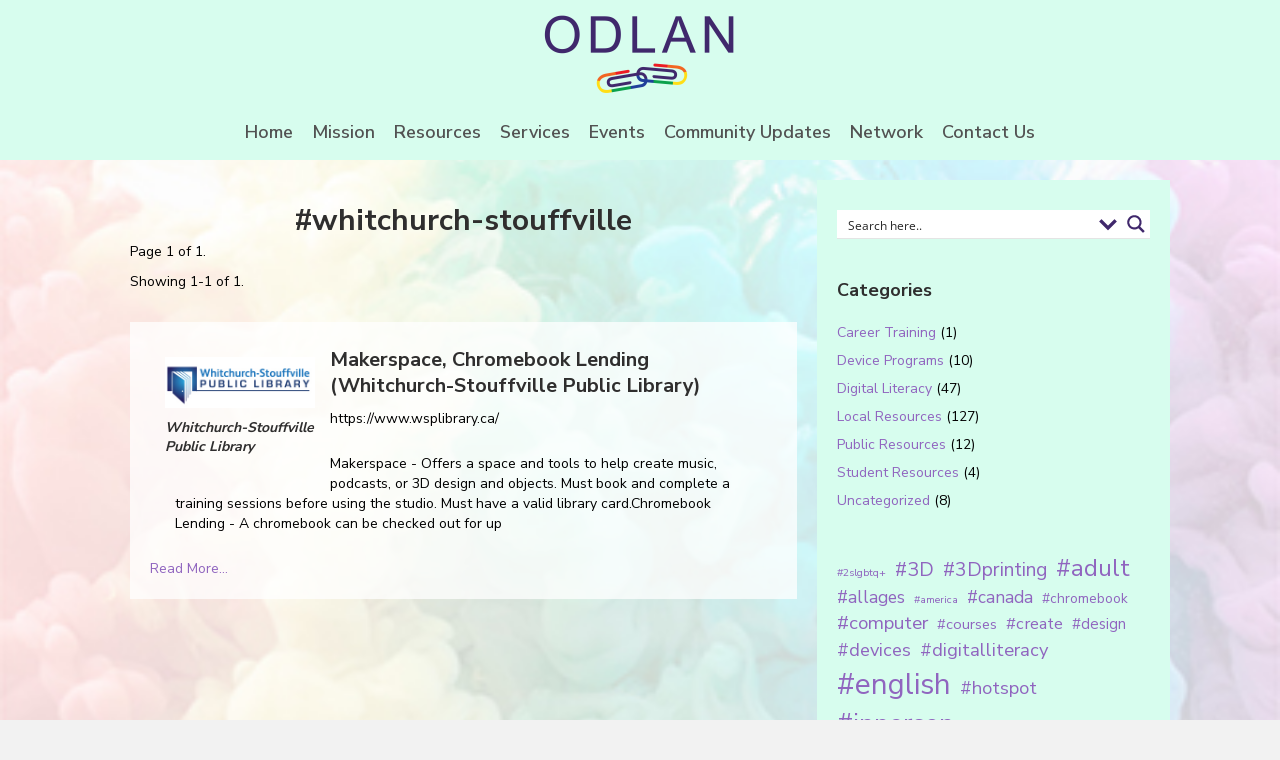

--- FILE ---
content_type: text/html
request_url: https://resources.odlan.ca/tag/whitchurch-stouffville/
body_size: 16724
content:
<!DOCTYPE html>
<html lang="en-US">
<head>
<meta charset="UTF-8" />
<meta name='viewport' content='width=device-width, initial-scale=1.0' />
<meta http-equiv='X-UA-Compatible' content='IE=edge' />
<link rel="profile" href="https://gmpg.org/xfn/11" />
<title>#whitchurch-stouffville &#8211; ODLAN Resource Portal</title>
<meta name='robots' content='max-image-preview:large' />
<link rel='dns-prefetch' href='//fonts.googleapis.com' />
<link href='https://fonts.gstatic.com' crossorigin rel='preconnect' />
<link rel="alternate" type="application/rss+xml" title="ODLAN Resource Portal &raquo; Feed" href="https://resources.odlan.ca/feed/" />
<link rel="alternate" type="application/rss+xml" title="ODLAN Resource Portal &raquo; Comments Feed" href="https://resources.odlan.ca/comments/feed/" />
<link rel="alternate" type="application/rss+xml" title="ODLAN Resource Portal &raquo; #whitchurch-stouffville Tag Feed" href="https://resources.odlan.ca/tag/whitchurch-stouffville/feed/" />
<link rel="preload" href="https://resources.odlan.ca/wp-content/plugins/bb-plugin/fonts/fontawesome/5.15.4/webfonts/fa-brands-400.woff2" as="font" type="font/woff2" crossorigin="anonymous">
<script>
window._wpemojiSettings = {"baseUrl":"https:\/\/s.w.org\/images\/core\/emoji\/14.0.0\/72x72\/","ext":".png","svgUrl":"https:\/\/s.w.org\/images\/core\/emoji\/14.0.0\/svg\/","svgExt":".svg","source":{"concatemoji":"https:\/\/resources.odlan.ca\/wp-includes\/js\/wp-emoji-release.min.js?ver=6.4.3"}};
/*! This file is auto-generated */
!function(i,n){var o,s,e;function c(e){try{var t={supportTests:e,timestamp:(new Date).valueOf()};sessionStorage.setItem(o,JSON.stringify(t))}catch(e){}}function p(e,t,n){e.clearRect(0,0,e.canvas.width,e.canvas.height),e.fillText(t,0,0);var t=new Uint32Array(e.getImageData(0,0,e.canvas.width,e.canvas.height).data),r=(e.clearRect(0,0,e.canvas.width,e.canvas.height),e.fillText(n,0,0),new Uint32Array(e.getImageData(0,0,e.canvas.width,e.canvas.height).data));return t.every(function(e,t){return e===r[t]})}function u(e,t,n){switch(t){case"flag":return n(e,"\ud83c\udff3\ufe0f\u200d\u26a7\ufe0f","\ud83c\udff3\ufe0f\u200b\u26a7\ufe0f")?!1:!n(e,"\ud83c\uddfa\ud83c\uddf3","\ud83c\uddfa\u200b\ud83c\uddf3")&&!n(e,"\ud83c\udff4\udb40\udc67\udb40\udc62\udb40\udc65\udb40\udc6e\udb40\udc67\udb40\udc7f","\ud83c\udff4\u200b\udb40\udc67\u200b\udb40\udc62\u200b\udb40\udc65\u200b\udb40\udc6e\u200b\udb40\udc67\u200b\udb40\udc7f");case"emoji":return!n(e,"\ud83e\udef1\ud83c\udffb\u200d\ud83e\udef2\ud83c\udfff","\ud83e\udef1\ud83c\udffb\u200b\ud83e\udef2\ud83c\udfff")}return!1}function f(e,t,n){var r="undefined"!=typeof WorkerGlobalScope&&self instanceof WorkerGlobalScope?new OffscreenCanvas(300,150):i.createElement("canvas"),a=r.getContext("2d",{willReadFrequently:!0}),o=(a.textBaseline="top",a.font="600 32px Arial",{});return e.forEach(function(e){o[e]=t(a,e,n)}),o}function t(e){var t=i.createElement("script");t.src=e,t.defer=!0,i.head.appendChild(t)}"undefined"!=typeof Promise&&(o="wpEmojiSettingsSupports",s=["flag","emoji"],n.supports={everything:!0,everythingExceptFlag:!0},e=new Promise(function(e){i.addEventListener("DOMContentLoaded",e,{once:!0})}),new Promise(function(t){var n=function(){try{var e=JSON.parse(sessionStorage.getItem(o));if("object"==typeof e&&"number"==typeof e.timestamp&&(new Date).valueOf()<e.timestamp+604800&&"object"==typeof e.supportTests)return e.supportTests}catch(e){}return null}();if(!n){if("undefined"!=typeof Worker&&"undefined"!=typeof OffscreenCanvas&&"undefined"!=typeof URL&&URL.createObjectURL&&"undefined"!=typeof Blob)try{var e="postMessage("+f.toString()+"("+[JSON.stringify(s),u.toString(),p.toString()].join(",")+"));",r=new Blob([e],{type:"text/javascript"}),a=new Worker(URL.createObjectURL(r),{name:"wpTestEmojiSupports"});return void(a.onmessage=function(e){c(n=e.data),a.terminate(),t(n)})}catch(e){}c(n=f(s,u,p))}t(n)}).then(function(e){for(var t in e)n.supports[t]=e[t],n.supports.everything=n.supports.everything&&n.supports[t],"flag"!==t&&(n.supports.everythingExceptFlag=n.supports.everythingExceptFlag&&n.supports[t]);n.supports.everythingExceptFlag=n.supports.everythingExceptFlag&&!n.supports.flag,n.DOMReady=!1,n.readyCallback=function(){n.DOMReady=!0}}).then(function(){return e}).then(function(){var e;n.supports.everything||(n.readyCallback(),(e=n.source||{}).concatemoji?t(e.concatemoji):e.wpemoji&&e.twemoji&&(t(e.twemoji),t(e.wpemoji)))}))}((window,document),window._wpemojiSettings);
</script>
<style id='wp-emoji-styles-inline-css'>

	img.wp-smiley, img.emoji {
		display: inline !important;
		border: none !important;
		box-shadow: none !important;
		height: 1em !important;
		width: 1em !important;
		margin: 0 0.07em !important;
		vertical-align: -0.1em !important;
		background: none !important;
		padding: 0 !important;
	}
</style>
<link rel='stylesheet' id='wp-block-library-css' href='https://resources.odlan.ca/wp-includes/css/dist/block-library/style.min.css?ver=6.4.3' media='all' />
<style id='wp-block-library-theme-inline-css'>
.wp-block-audio figcaption{color:#555;font-size:13px;text-align:center}.is-dark-theme .wp-block-audio figcaption{color:hsla(0,0%,100%,.65)}.wp-block-audio{margin:0 0 1em}.wp-block-code{border:1px solid #ccc;border-radius:4px;font-family:Menlo,Consolas,monaco,monospace;padding:.8em 1em}.wp-block-embed figcaption{color:#555;font-size:13px;text-align:center}.is-dark-theme .wp-block-embed figcaption{color:hsla(0,0%,100%,.65)}.wp-block-embed{margin:0 0 1em}.blocks-gallery-caption{color:#555;font-size:13px;text-align:center}.is-dark-theme .blocks-gallery-caption{color:hsla(0,0%,100%,.65)}.wp-block-image figcaption{color:#555;font-size:13px;text-align:center}.is-dark-theme .wp-block-image figcaption{color:hsla(0,0%,100%,.65)}.wp-block-image{margin:0 0 1em}.wp-block-pullquote{border-bottom:4px solid;border-top:4px solid;color:currentColor;margin-bottom:1.75em}.wp-block-pullquote cite,.wp-block-pullquote footer,.wp-block-pullquote__citation{color:currentColor;font-size:.8125em;font-style:normal;text-transform:uppercase}.wp-block-quote{border-left:.25em solid;margin:0 0 1.75em;padding-left:1em}.wp-block-quote cite,.wp-block-quote footer{color:currentColor;font-size:.8125em;font-style:normal;position:relative}.wp-block-quote.has-text-align-right{border-left:none;border-right:.25em solid;padding-left:0;padding-right:1em}.wp-block-quote.has-text-align-center{border:none;padding-left:0}.wp-block-quote.is-large,.wp-block-quote.is-style-large,.wp-block-quote.is-style-plain{border:none}.wp-block-search .wp-block-search__label{font-weight:700}.wp-block-search__button{border:1px solid #ccc;padding:.375em .625em}:where(.wp-block-group.has-background){padding:1.25em 2.375em}.wp-block-separator.has-css-opacity{opacity:.4}.wp-block-separator{border:none;border-bottom:2px solid;margin-left:auto;margin-right:auto}.wp-block-separator.has-alpha-channel-opacity{opacity:1}.wp-block-separator:not(.is-style-wide):not(.is-style-dots){width:100px}.wp-block-separator.has-background:not(.is-style-dots){border-bottom:none;height:1px}.wp-block-separator.has-background:not(.is-style-wide):not(.is-style-dots){height:2px}.wp-block-table{margin:0 0 1em}.wp-block-table td,.wp-block-table th{word-break:normal}.wp-block-table figcaption{color:#555;font-size:13px;text-align:center}.is-dark-theme .wp-block-table figcaption{color:hsla(0,0%,100%,.65)}.wp-block-video figcaption{color:#555;font-size:13px;text-align:center}.is-dark-theme .wp-block-video figcaption{color:hsla(0,0%,100%,.65)}.wp-block-video{margin:0 0 1em}.wp-block-template-part.has-background{margin-bottom:0;margin-top:0;padding:1.25em 2.375em}
</style>
<style id='classic-theme-styles-inline-css'>
/*! This file is auto-generated */
.wp-block-button__link{color:#fff;background-color:#32373c;border-radius:9999px;box-shadow:none;text-decoration:none;padding:calc(.667em + 2px) calc(1.333em + 2px);font-size:1.125em}.wp-block-file__button{background:#32373c;color:#fff;text-decoration:none}
</style>
<style id='global-styles-inline-css'>
body{--wp--preset--color--black: #000000;--wp--preset--color--cyan-bluish-gray: #abb8c3;--wp--preset--color--white: #ffffff;--wp--preset--color--pale-pink: #f78da7;--wp--preset--color--vivid-red: #cf2e2e;--wp--preset--color--luminous-vivid-orange: #ff6900;--wp--preset--color--luminous-vivid-amber: #fcb900;--wp--preset--color--light-green-cyan: #7bdcb5;--wp--preset--color--vivid-green-cyan: #00d084;--wp--preset--color--pale-cyan-blue: #8ed1fc;--wp--preset--color--vivid-cyan-blue: #0693e3;--wp--preset--color--vivid-purple: #9b51e0;--wp--preset--gradient--vivid-cyan-blue-to-vivid-purple: linear-gradient(135deg,rgba(6,147,227,1) 0%,rgb(155,81,224) 100%);--wp--preset--gradient--light-green-cyan-to-vivid-green-cyan: linear-gradient(135deg,rgb(122,220,180) 0%,rgb(0,208,130) 100%);--wp--preset--gradient--luminous-vivid-amber-to-luminous-vivid-orange: linear-gradient(135deg,rgba(252,185,0,1) 0%,rgba(255,105,0,1) 100%);--wp--preset--gradient--luminous-vivid-orange-to-vivid-red: linear-gradient(135deg,rgba(255,105,0,1) 0%,rgb(207,46,46) 100%);--wp--preset--gradient--very-light-gray-to-cyan-bluish-gray: linear-gradient(135deg,rgb(238,238,238) 0%,rgb(169,184,195) 100%);--wp--preset--gradient--cool-to-warm-spectrum: linear-gradient(135deg,rgb(74,234,220) 0%,rgb(151,120,209) 20%,rgb(207,42,186) 40%,rgb(238,44,130) 60%,rgb(251,105,98) 80%,rgb(254,248,76) 100%);--wp--preset--gradient--blush-light-purple: linear-gradient(135deg,rgb(255,206,236) 0%,rgb(152,150,240) 100%);--wp--preset--gradient--blush-bordeaux: linear-gradient(135deg,rgb(254,205,165) 0%,rgb(254,45,45) 50%,rgb(107,0,62) 100%);--wp--preset--gradient--luminous-dusk: linear-gradient(135deg,rgb(255,203,112) 0%,rgb(199,81,192) 50%,rgb(65,88,208) 100%);--wp--preset--gradient--pale-ocean: linear-gradient(135deg,rgb(255,245,203) 0%,rgb(182,227,212) 50%,rgb(51,167,181) 100%);--wp--preset--gradient--electric-grass: linear-gradient(135deg,rgb(202,248,128) 0%,rgb(113,206,126) 100%);--wp--preset--gradient--midnight: linear-gradient(135deg,rgb(2,3,129) 0%,rgb(40,116,252) 100%);--wp--preset--font-size--small: 13px;--wp--preset--font-size--medium: 20px;--wp--preset--font-size--large: 36px;--wp--preset--font-size--x-large: 42px;--wp--preset--spacing--20: 0.44rem;--wp--preset--spacing--30: 0.67rem;--wp--preset--spacing--40: 1rem;--wp--preset--spacing--50: 1.5rem;--wp--preset--spacing--60: 2.25rem;--wp--preset--spacing--70: 3.38rem;--wp--preset--spacing--80: 5.06rem;--wp--preset--shadow--natural: 6px 6px 9px rgba(0, 0, 0, 0.2);--wp--preset--shadow--deep: 12px 12px 50px rgba(0, 0, 0, 0.4);--wp--preset--shadow--sharp: 6px 6px 0px rgba(0, 0, 0, 0.2);--wp--preset--shadow--outlined: 6px 6px 0px -3px rgba(255, 255, 255, 1), 6px 6px rgba(0, 0, 0, 1);--wp--preset--shadow--crisp: 6px 6px 0px rgba(0, 0, 0, 1);}:where(.is-layout-flex){gap: 0.5em;}:where(.is-layout-grid){gap: 0.5em;}body .is-layout-flow > .alignleft{float: left;margin-inline-start: 0;margin-inline-end: 2em;}body .is-layout-flow > .alignright{float: right;margin-inline-start: 2em;margin-inline-end: 0;}body .is-layout-flow > .aligncenter{margin-left: auto !important;margin-right: auto !important;}body .is-layout-constrained > .alignleft{float: left;margin-inline-start: 0;margin-inline-end: 2em;}body .is-layout-constrained > .alignright{float: right;margin-inline-start: 2em;margin-inline-end: 0;}body .is-layout-constrained > .aligncenter{margin-left: auto !important;margin-right: auto !important;}body .is-layout-constrained > :where(:not(.alignleft):not(.alignright):not(.alignfull)){max-width: var(--wp--style--global--content-size);margin-left: auto !important;margin-right: auto !important;}body .is-layout-constrained > .alignwide{max-width: var(--wp--style--global--wide-size);}body .is-layout-flex{display: flex;}body .is-layout-flex{flex-wrap: wrap;align-items: center;}body .is-layout-flex > *{margin: 0;}body .is-layout-grid{display: grid;}body .is-layout-grid > *{margin: 0;}:where(.wp-block-columns.is-layout-flex){gap: 2em;}:where(.wp-block-columns.is-layout-grid){gap: 2em;}:where(.wp-block-post-template.is-layout-flex){gap: 1.25em;}:where(.wp-block-post-template.is-layout-grid){gap: 1.25em;}.has-black-color{color: var(--wp--preset--color--black) !important;}.has-cyan-bluish-gray-color{color: var(--wp--preset--color--cyan-bluish-gray) !important;}.has-white-color{color: var(--wp--preset--color--white) !important;}.has-pale-pink-color{color: var(--wp--preset--color--pale-pink) !important;}.has-vivid-red-color{color: var(--wp--preset--color--vivid-red) !important;}.has-luminous-vivid-orange-color{color: var(--wp--preset--color--luminous-vivid-orange) !important;}.has-luminous-vivid-amber-color{color: var(--wp--preset--color--luminous-vivid-amber) !important;}.has-light-green-cyan-color{color: var(--wp--preset--color--light-green-cyan) !important;}.has-vivid-green-cyan-color{color: var(--wp--preset--color--vivid-green-cyan) !important;}.has-pale-cyan-blue-color{color: var(--wp--preset--color--pale-cyan-blue) !important;}.has-vivid-cyan-blue-color{color: var(--wp--preset--color--vivid-cyan-blue) !important;}.has-vivid-purple-color{color: var(--wp--preset--color--vivid-purple) !important;}.has-black-background-color{background-color: var(--wp--preset--color--black) !important;}.has-cyan-bluish-gray-background-color{background-color: var(--wp--preset--color--cyan-bluish-gray) !important;}.has-white-background-color{background-color: var(--wp--preset--color--white) !important;}.has-pale-pink-background-color{background-color: var(--wp--preset--color--pale-pink) !important;}.has-vivid-red-background-color{background-color: var(--wp--preset--color--vivid-red) !important;}.has-luminous-vivid-orange-background-color{background-color: var(--wp--preset--color--luminous-vivid-orange) !important;}.has-luminous-vivid-amber-background-color{background-color: var(--wp--preset--color--luminous-vivid-amber) !important;}.has-light-green-cyan-background-color{background-color: var(--wp--preset--color--light-green-cyan) !important;}.has-vivid-green-cyan-background-color{background-color: var(--wp--preset--color--vivid-green-cyan) !important;}.has-pale-cyan-blue-background-color{background-color: var(--wp--preset--color--pale-cyan-blue) !important;}.has-vivid-cyan-blue-background-color{background-color: var(--wp--preset--color--vivid-cyan-blue) !important;}.has-vivid-purple-background-color{background-color: var(--wp--preset--color--vivid-purple) !important;}.has-black-border-color{border-color: var(--wp--preset--color--black) !important;}.has-cyan-bluish-gray-border-color{border-color: var(--wp--preset--color--cyan-bluish-gray) !important;}.has-white-border-color{border-color: var(--wp--preset--color--white) !important;}.has-pale-pink-border-color{border-color: var(--wp--preset--color--pale-pink) !important;}.has-vivid-red-border-color{border-color: var(--wp--preset--color--vivid-red) !important;}.has-luminous-vivid-orange-border-color{border-color: var(--wp--preset--color--luminous-vivid-orange) !important;}.has-luminous-vivid-amber-border-color{border-color: var(--wp--preset--color--luminous-vivid-amber) !important;}.has-light-green-cyan-border-color{border-color: var(--wp--preset--color--light-green-cyan) !important;}.has-vivid-green-cyan-border-color{border-color: var(--wp--preset--color--vivid-green-cyan) !important;}.has-pale-cyan-blue-border-color{border-color: var(--wp--preset--color--pale-cyan-blue) !important;}.has-vivid-cyan-blue-border-color{border-color: var(--wp--preset--color--vivid-cyan-blue) !important;}.has-vivid-purple-border-color{border-color: var(--wp--preset--color--vivid-purple) !important;}.has-vivid-cyan-blue-to-vivid-purple-gradient-background{background: var(--wp--preset--gradient--vivid-cyan-blue-to-vivid-purple) !important;}.has-light-green-cyan-to-vivid-green-cyan-gradient-background{background: var(--wp--preset--gradient--light-green-cyan-to-vivid-green-cyan) !important;}.has-luminous-vivid-amber-to-luminous-vivid-orange-gradient-background{background: var(--wp--preset--gradient--luminous-vivid-amber-to-luminous-vivid-orange) !important;}.has-luminous-vivid-orange-to-vivid-red-gradient-background{background: var(--wp--preset--gradient--luminous-vivid-orange-to-vivid-red) !important;}.has-very-light-gray-to-cyan-bluish-gray-gradient-background{background: var(--wp--preset--gradient--very-light-gray-to-cyan-bluish-gray) !important;}.has-cool-to-warm-spectrum-gradient-background{background: var(--wp--preset--gradient--cool-to-warm-spectrum) !important;}.has-blush-light-purple-gradient-background{background: var(--wp--preset--gradient--blush-light-purple) !important;}.has-blush-bordeaux-gradient-background{background: var(--wp--preset--gradient--blush-bordeaux) !important;}.has-luminous-dusk-gradient-background{background: var(--wp--preset--gradient--luminous-dusk) !important;}.has-pale-ocean-gradient-background{background: var(--wp--preset--gradient--pale-ocean) !important;}.has-electric-grass-gradient-background{background: var(--wp--preset--gradient--electric-grass) !important;}.has-midnight-gradient-background{background: var(--wp--preset--gradient--midnight) !important;}.has-small-font-size{font-size: var(--wp--preset--font-size--small) !important;}.has-medium-font-size{font-size: var(--wp--preset--font-size--medium) !important;}.has-large-font-size{font-size: var(--wp--preset--font-size--large) !important;}.has-x-large-font-size{font-size: var(--wp--preset--font-size--x-large) !important;}
.wp-block-navigation a:where(:not(.wp-element-button)){color: inherit;}
:where(.wp-block-post-template.is-layout-flex){gap: 1.25em;}:where(.wp-block-post-template.is-layout-grid){gap: 1.25em;}
:where(.wp-block-columns.is-layout-flex){gap: 2em;}:where(.wp-block-columns.is-layout-grid){gap: 2em;}
.wp-block-pullquote{font-size: 1.5em;line-height: 1.6;}
</style>
<link rel='stylesheet' id='font-awesome-5-css' href='https://resources.odlan.ca/wp-content/plugins/bb-plugin/fonts/fontawesome/5.15.4/css/all.min.css?ver=2.7.0.5' media='all' />
<link rel='stylesheet' id='fl-builder-layout-bundle-a19978e82a668914e0b28a94e0c1d365-css' href='https://resources.odlan.ca/wp-content/uploads/bb-plugin/cache/a19978e82a668914e0b28a94e0c1d365-layout-bundle.css?ver=2.7.0.5-1.4.6.1' media='all' />
<link rel='stylesheet' id='wpdreams-ajaxsearchpro-instances-css' href='https://resources.odlan.ca/wp-content/uploads/asp_upload/style.instances-ho-is-po-no-da-au-co-au-ga-se-is.css?ver=nZMYjF' media='all' />
<link rel='stylesheet' id='jquery-magnificpopup-css' href='https://resources.odlan.ca/wp-content/plugins/bb-plugin/css/jquery.magnificpopup.min.css?ver=2.7.0.5' media='all' />
<link rel='stylesheet' id='base-css' href='https://resources.odlan.ca/wp-content/themes/bb-theme/css/base.min.css?ver=1.7.11' media='all' />
<link rel='stylesheet' id='fl-automator-skin-css' href='https://resources.odlan.ca/wp-content/uploads/bb-theme/skin-65bc35d004600.css?ver=1.7.11' media='all' />
<link rel='stylesheet' id='fl-builder-google-fonts-358316582c961444f14b50c439ace1a2-css' href='//fonts.googleapis.com/css?family=Nunito+Sans%3A600%2C700%2C300%2C400&#038;ver=6.4.3' media='all' />
<script src="https://resources.odlan.ca/wp-includes/js/jquery/jquery.min.js?ver=3.7.1" id="jquery-core-js"></script>
<script src="https://resources.odlan.ca/wp-includes/js/jquery/jquery-migrate.min.js?ver=3.4.1" id="jquery-migrate-js"></script>
<script src="https://resources.odlan.ca/wp-includes/js/imagesloaded.min.js?ver=6.4.3" id="imagesloaded-js"></script>
<link rel="https://api.w.org/" href="https://resources.odlan.ca/wp-json/" /><link rel="alternate" type="application/json" href="https://resources.odlan.ca/wp-json/wp/v2/tags/639" /><link rel="EditURI" type="application/rsd+xml" title="RSD" href="https://resources.odlan.ca/xmlrpc.php?rsd" />
<meta name="generator" content="WordPress 6.4.3" />
			<style>
                .asp_m{height: 0;}            </style>
			            					<link rel="preconnect" href="https://fonts.gstatic.com" crossorigin />
					<style>
						@font-face {
  font-family: 'Lato';
  font-style: normal;
  font-weight: 300;
  font-display: swap;
  src: url(https://fonts.gstatic.com/s/lato/v23/S6u9w4BMUTPHh7USSwiPHA.ttf) format('truetype');
}
@font-face {
  font-family: 'Lato';
  font-style: normal;
  font-weight: 400;
  font-display: swap;
  src: url(https://fonts.gstatic.com/s/lato/v23/S6uyw4BMUTPHjx4wWw.ttf) format('truetype');
}
@font-face {
  font-family: 'Lato';
  font-style: normal;
  font-weight: 700;
  font-display: swap;
  src: url(https://fonts.gstatic.com/s/lato/v23/S6u9w4BMUTPHh6UVSwiPHA.ttf) format('truetype');
}
@font-face {
  font-family: 'Open Sans';
  font-style: normal;
  font-weight: 300;
  font-stretch: normal;
  font-display: swap;
  src: url(https://fonts.gstatic.com/s/opensans/v29/memSYaGs126MiZpBA-UvWbX2vVnXBbObj2OVZyOOSr4dVJWUgsiH0B4gaVc.ttf) format('truetype');
}
@font-face {
  font-family: 'Open Sans';
  font-style: normal;
  font-weight: 400;
  font-stretch: normal;
  font-display: swap;
  src: url(https://fonts.gstatic.com/s/opensans/v29/memSYaGs126MiZpBA-UvWbX2vVnXBbObj2OVZyOOSr4dVJWUgsjZ0B4gaVc.ttf) format('truetype');
}
@font-face {
  font-family: 'Open Sans';
  font-style: normal;
  font-weight: 700;
  font-stretch: normal;
  font-display: swap;
  src: url(https://fonts.gstatic.com/s/opensans/v29/memSYaGs126MiZpBA-UvWbX2vVnXBbObj2OVZyOOSr4dVJWUgsg-1x4gaVc.ttf) format('truetype');
}
					</style>
					<link rel="icon" href="https://resources.odlan.ca/wp-content/uploads/2022/04/ODLAN-round-logo-text-150x150.png" sizes="32x32" />
<link rel="icon" href="https://resources.odlan.ca/wp-content/uploads/2022/04/ODLAN-round-logo-text-300x300.png" sizes="192x192" />
<link rel="apple-touch-icon" href="https://resources.odlan.ca/wp-content/uploads/2022/04/ODLAN-round-logo-text-300x300.png" />
<meta name="msapplication-TileImage" content="https://resources.odlan.ca/wp-content/uploads/2022/04/ODLAN-round-logo-text-300x300.png" />
		<style id="wp-custom-css">
			.fl-page-header .fl-page-nav-wrap {
	border-bottom: 0;
  border-top: 0;
}

#ajaxsearchprores1_1, #ajaxsearchprores1_2 {
	z-index: 98;
}

#ajaxsearchprosettings1_1 {
	z-index: 99;
}		</style>
		</head>
<body class="archive tag tag-whitchurch-stouffville tag-639 wp-custom-logo fl-theme-builder-footer fl-theme-builder-footer-footer fl-theme-builder-archive fl-theme-builder-archive-resource-archive-00 fl-framework-base fl-preset-default fl-full-width fl-fixed-header fl-nav-collapse-menu" itemscope="itemscope" itemtype="https://schema.org/WebPage">
<a aria-label="Skip to content" class="fl-screen-reader-text" href="#fl-main-content">Skip to content</a><div class="fl-page">
	<header class="fl-page-header fl-page-header-primary fl-page-nav-centered fl-page-nav-toggle-button fl-page-nav-toggle-visible-mobile" itemscope="itemscope" itemtype="https://schema.org/WPHeader"  role="banner">
	<div class="fl-page-header-wrap">
		<div class="fl-page-header-container container">
			<div class="fl-page-header-row row">
				<div class="col-md-12 fl-page-header-logo-col">
					<div class="fl-page-header-logo" itemscope="itemscope" itemtype="https://schema.org/Organization">
						<a href="https://resources.odlan.ca/" itemprop="url"><img class="fl-logo-img" loading="false" data-no-lazy="1"   itemscope itemtype="https://schema.org/ImageObject" src="https://resources.odlan.ca/wp-content/uploads/2022/04/cropped-Odlan-Logo.png" data-retina="" title="" width="200" height="81" alt="ODLAN Resource Portal" /><meta itemprop="name" content="ODLAN Resource Portal" /></a>
											</div>
				</div>
			</div>
		</div>
	</div>
	<div class="fl-page-nav-wrap">
		<div class="fl-page-nav-container container">
			<nav class="fl-page-nav fl-nav navbar navbar-default navbar-expand-md" aria-label="Header Menu" itemscope="itemscope" itemtype="https://schema.org/SiteNavigationElement" role="navigation">
				<button type="button" class="navbar-toggle navbar-toggler" data-toggle="collapse" data-target=".fl-page-nav-collapse">
					<span>Menu</span>
				</button>
				<div class="fl-page-nav-collapse collapse navbar-collapse">
					<ul id="menu-odlan-menu" class="nav navbar-nav menu fl-theme-menu"><li id="menu-item-478" class="menu-item menu-item-type-custom menu-item-object-custom menu-item-has-children menu-item-478 nav-item"><a href="https://www.odlan.ca/" class="nav-link">Home</a><div class="fl-submenu-icon-wrap"><span class="fl-submenu-toggle-icon"></span></div>
<ul class="sub-menu">
	<li id="menu-item-584" class="menu-item menu-item-type-custom menu-item-object-custom menu-item-584 nav-item"><a href="https://www.odlan.ca/2slgbtq" class="nav-link">2S-LGBTQ+?</a></li>
	<li id="menu-item-609" class="menu-item menu-item-type-custom menu-item-object-custom menu-item-609 nav-item"><a href="https://www.odlan.ca/the-digital-divide" class="nav-link">The Digital Divide</a></li>
</ul>
</li>
<li id="menu-item-479" class="menu-item menu-item-type-custom menu-item-object-custom menu-item-has-children menu-item-479 nav-item"><a href="https://www.odlan.ca/our-mission" class="nav-link">Mission</a><div class="fl-submenu-icon-wrap"><span class="fl-submenu-toggle-icon"></span></div>
<ul class="sub-menu">
	<li id="menu-item-480" class="menu-item menu-item-type-custom menu-item-object-custom menu-item-480 nav-item"><a href="https://www.odlan.ca/who-are-we" class="nav-link">Who Are We</a></li>
	<li id="menu-item-610" class="menu-item menu-item-type-custom menu-item-object-custom menu-item-610 nav-item"><a href="https://www.odlan.ca/join-odlan" class="nav-link">Join ODLAN</a></li>
</ul>
</li>
<li id="menu-item-1515" class="menu-item menu-item-type-custom menu-item-object-custom menu-item-1515 nav-item"><a href="https://resources.odlan.ca/resources" class="nav-link">Resources</a></li>
<li id="menu-item-1537" class="menu-item menu-item-type-custom menu-item-object-custom menu-item-has-children menu-item-1537 nav-item"><a class="nav-link">Services</a><div class="fl-submenu-icon-wrap"><span class="fl-submenu-toggle-icon"></span></div>
<ul class="sub-menu">
	<li id="menu-item-1538" class="menu-item menu-item-type-custom menu-item-object-custom menu-item-1538 nav-item"><a href="https://www.odlan.ca/services" class="nav-link">Consulting</a></li>
	<li id="menu-item-1539" class="menu-item menu-item-type-custom menu-item-object-custom menu-item-1539 nav-item"><a href="https://www.odlan.ca/education" class="nav-link">Education</a></li>
</ul>
</li>
<li id="menu-item-611" class="menu-item menu-item-type-custom menu-item-object-custom menu-item-611 nav-item"><a href="https://www.odlan.ca/events" class="nav-link">Events</a></li>
<li id="menu-item-482" class="menu-item menu-item-type-custom menu-item-object-custom menu-item-482 nav-item"><a href="https://www.odlan.ca/community-updates" class="nav-link">Community Updates</a></li>
<li id="menu-item-483" class="menu-item menu-item-type-custom menu-item-object-custom menu-item-483 nav-item"><a href="https://www.odlan.ca/our-network-1" class="nav-link">Network</a></li>
<li id="menu-item-484" class="menu-item menu-item-type-custom menu-item-object-custom menu-item-484 nav-item"><a href="https://www.odlan.ca/contact-8" class="nav-link">Contact Us</a></li>
</ul>				</div>
			</nav>
		</div>
	</div>
</header><!-- .fl-page-header -->
	<div id="fl-main-content" class="fl-page-content" itemprop="mainContentOfPage" role="main">

		<div class="fl-builder-content fl-builder-content-1493 fl-builder-global-templates-locked" data-post-id="1493"><div class="fl-row fl-row-fixed-width fl-row-bg-none fl-node-bvqcm41utga9 fl-row-default-height fl-row-align-center" data-node="bvqcm41utga9">
	<div class="fl-row-content-wrap">
						<div class="fl-row-content fl-row-fixed-width fl-node-content">
		
<div class="fl-col-group fl-node-z4eax1g9y56j" data-node="z4eax1g9y56j">
			<div class="fl-col fl-node-0qve62tf39lb fl-col-has-cols" data-node="0qve62tf39lb">
	<div class="fl-col-content fl-node-content"><div class="fl-module fl-module-heading fl-node-z605wxokic7v" data-node="z605wxokic7v">
	<div class="fl-module-content fl-node-content">
		<h2 class="fl-heading">
		<span class="fl-heading-text">#whitchurch-stouffville</span>
	</h2>
	</div>
</div>

<div class="fl-col-group fl-node-ab39pkuic81w fl-col-group-nested" data-node="ab39pkuic81w">
			<div class="fl-col fl-node-1q3j5v2mdnzk" data-node="1q3j5v2mdnzk">
	<div class="fl-col-content fl-node-content"><div class="fl-module fl-module-rich-text fl-node-gi4o0md6792u" data-node="gi4o0md6792u">
	<div class="fl-module-content fl-node-content">
		<div class="fl-rich-text">
	<p>Page 1 of 1.</p>
</div>
	</div>
</div>
<div class="fl-module fl-module-rich-text fl-node-mnf84v0lda7u" data-node="mnf84v0lda7u">
	<div class="fl-module-content fl-node-content">
		<div class="fl-rich-text">
	<p>Showing 1-1 of 1.</p>
</div>
	</div>
</div>
</div>
</div>
	</div>
<div class="fl-module fl-module-post-grid fl-node-tc87hr312qup" data-node="tc87hr312qup">
	<div class="fl-module-content fl-node-content">
			<div class="fl-post-feed" itemscope="itemscope" itemtype="https://schema.org/Collection">
	
<div class="fl-post-feed-post fl-post-feed-image-beside fl-post-align-left post-1332 resource type-resource status-publish has-post-thumbnail hentry category-local tag-3d tag-3dprinting tag-chromebook tag-create tag-design tag-english tag-inperson tag-learning tag-lending tag-library tag-makerspace tag-ontario tag-podcast tag-recording tag-studio tag-takehome tag-tech tag-whitchurch-stouffville delivery_style-in-person delivery_style-take-home languages-english locations-whitchurch-stouffville odlan_sheet-library-based-resources odlan_status-reviewed target-demographic-all-age target-demographic-youth-adults" itemscope="itemscope" itemtype="https://schema.org/CreativeWork">
	<meta itemscope itemprop="mainEntityOfPage" itemtype="https://schema.org/WebPage" itemid="https://resources.odlan.ca/resource/makerspace-chromebook-lending-2/" content="Makerspace, Chromebook Lending (Whitchurch-Stouffville Public Library)" /><meta itemprop="datePublished" content="2022-07-31" /><meta itemprop="dateModified" content="2022-09-10" /><div itemprop="publisher" itemscope itemtype="https://schema.org/Organization"><meta itemprop="name" content="ODLAN Resource Portal"><div itemprop="logo" itemscope itemtype="https://schema.org/ImageObject"><meta itemprop="url" content="https://resources.odlan.ca/wp-content/uploads/2022/04/cropped-Odlan-Logo.png"></div></div><div itemscope itemprop="author" itemtype="https://schema.org/Person"><meta itemprop="url" content="https://resources.odlan.ca/author/raechelkula/" /><meta itemprop="name" content="raechel" /></div><div itemscope itemprop="image" itemtype="https://schema.org/ImageObject"><meta itemprop="url" content="https://resources.odlan.ca/wp-content/uploads/2022/07/Whitchurch-Stouffville-Public-Library.jpg" /><meta itemprop="width" content="320" /><meta itemprop="height" content="108" /></div><div itemprop="interactionStatistic" itemscope itemtype="https://schema.org/InteractionCounter"><meta itemprop="interactionType" content="https://schema.org/CommentAction" /><meta itemprop="userInteractionCount" content="0" /></div><div class="fl-post-text">

 <div class="fl-post-image">
  
	<a href='https://resources.odlan.ca/resource/makerspace-chromebook-lending-2/' title='Makerspace, Chromebook Lending (Whitchurch-Stouffville Public Library)'><img width="320" height="108" src="https://resources.odlan.ca/wp-content/uploads/2022/07/Whitchurch-Stouffville-Public-Library.jpg" class=" wp-post-image" alt="" itemprop="image" decoding="async" loading="lazy" srcset="https://resources.odlan.ca/wp-content/uploads/2022/07/Whitchurch-Stouffville-Public-Library.jpg 320w, https://resources.odlan.ca/wp-content/uploads/2022/07/Whitchurch-Stouffville-Public-Library-300x101.jpg 300w" sizes="(max-width: 320px) 100vw, 320px" /></a>
  
  <h5><em>Whitchurch-Stouffville Public Library</em></h5>
 </div>

 <h3 class="fl-post-title"><a href='https://resources.odlan.ca/resource/makerspace-chromebook-lending-2/' title='Makerspace, Chromebook Lending (Whitchurch-Stouffville Public Library)'>Makerspace, Chromebook Lending (Whitchurch-Stouffville Public Library)</a></h3>
 https://www.wsplibrary.ca/
 <div class="fl-post-excerpt">
   Makerspace - Offers a space and tools to help create music, podcasts, or 3D design and objects. Must book and complete a training sessions before using the studio. Must have a valid library card.Chromebook Lending - A chromebook can be checked out for up
 </div>

 <div class="fl-post-more-link">
  <a href='https://resources.odlan.ca/resource/makerspace-chromebook-lending-2/' title='Read More...'>Read More...</a>
 </div>

</div></div>

	</div>
<div class="fl-clear"></div>
	</div>
</div>
</div>
</div>
			<div class="fl-col fl-node-wq73vzpflyxk fl-col-small" data-node="wq73vzpflyxk">
	<div class="fl-col-content fl-node-content"><div class="fl-module fl-module-sidebar fl-node-mng0ca5l9t4p" data-node="mng0ca5l9t4p">
	<div class="fl-module-content fl-node-content">
		<aside id="block-8" class="fl-widget widget_block"><p><div class="asp_w_container asp_w_container_1 asp_w_container_1_1" data-id="1">
	<div class='asp_w asp_m asp_m_1 asp_m_1_1 wpdreams_asp_sc wpdreams_asp_sc-1 ajaxsearchpro asp_main_container  asp_non_compact'
		 data-id="1"
		 data-name="ajaxsearchlite imported"
		 		 data-instance="1"
		 id='ajaxsearchpro1_1'>

		<div class="probox">
	
	<div class='promagnifier' tabindex="101">
				<div class='asp_text_button hiddend'>
			Search		</div>
		<div class='innericon'>
			<svg xmlns="http://www.w3.org/2000/svg" width="22" height="22" viewBox="0 0 512 512"><path d="M460.355 421.59l-106.51-106.512c20.04-27.553 31.884-61.437 31.884-98.037C385.73 124.935 310.792 50 218.685 50c-92.106 0-167.04 74.934-167.04 167.04 0 92.107 74.935 167.042 167.04 167.042 34.912 0 67.352-10.773 94.184-29.158L419.945 462l40.41-40.41zM100.63 217.04c0-65.095 52.96-118.055 118.056-118.055 65.098 0 118.057 52.96 118.057 118.056 0 65.097-52.96 118.057-118.057 118.057-65.096 0-118.055-52.96-118.055-118.056z"/></svg>		</div>
		<div class="asp_clear"></div>
	</div>

	
    
    <div class='prosettings'  data-opened=0>
                <div class='innericon'>
            <svg xmlns="http://www.w3.org/2000/svg" width="22" height="22" viewBox="0 0 512 512"><polygon transform="rotate(90 256 256)" points="142.332,104.886 197.48,50 402.5,256 197.48,462 142.332,407.113 292.727,256"/></svg>        </div>
    </div>

    
    
    <div class='proinput'>
        <form action='#' autocomplete="off" aria-label="Search form 1">
            <input type='search' class='orig'
				   tabindex="100"
                   placeholder='Search here..'
                   name='phrase' value=''
                   aria-label="Search input 1"
                   autocomplete="off"/>
            <input type='text' class='autocomplete' name='phrase' value=''
                   aria-label="Search autocomplete, ignore please"
                   aria-hidden="true"
                   autocomplete="off" disabled/>
            <input type='submit'
                   aria-hidden="true"
                   aria-label="Hidden button"
                   style='width:0; height: 0; visibility: hidden;'>
        </form>
    </div>

    
    
    <div class='proloading'>
                        <div class="asp_loader">
            <div class="asp_loader-inner asp_simple-circle">
                        </div>
        </div>
                    </div>

            <div class='proclose'>
            <svg version="1.1" xmlns="http://www.w3.org/2000/svg" xmlns:xlink="http://www.w3.org/1999/xlink" x="0px"
                 y="0px"
                 width="512px" height="512px" viewBox="0 0 512 512" enable-background="new 0 0 512 512"
                 xml:space="preserve">
            <polygon points="438.393,374.595 319.757,255.977 438.378,137.348 374.595,73.607 255.995,192.225 137.375,73.622 73.607,137.352 192.246,255.983 73.622,374.625 137.352,438.393 256.002,319.734 374.652,438.378 "/>
            </svg>
        </div>
    
    
</div>	</div>
	<div class='asp_data_container' style="display:none !important;">
		<div class="asp_init_data"
	 style="display:none !important;"
	 id="asp_init_id_1_1"
	 data-asp-id="1"
	 data-asp-instance="1"
	 data-aspdata="[base64]/[base64]/[base64]"></div>
<div class='asp_hidden_data' style="display:none !important;">
    <div class='asp_item_overlay'>
        <div class='asp_item_inner'>
            <svg xmlns="http://www.w3.org/2000/svg" width="22" height="22" viewBox="0 0 512 512"><path d="M448.225 394.243l-85.387-85.385c16.55-26.08 26.146-56.986 26.146-90.094 0-92.99-75.652-168.64-168.643-168.64-92.988 0-168.64 75.65-168.64 168.64s75.65 168.64 168.64 168.64c31.466 0 60.94-8.67 86.176-23.734l86.14 86.142c36.755 36.754 92.355-18.783 55.57-55.57zm-344.233-175.48c0-64.155 52.192-116.35 116.35-116.35s116.353 52.194 116.353 116.35S284.5 335.117 220.342 335.117s-116.35-52.196-116.35-116.352zm34.463-30.26c34.057-78.9 148.668-69.75 170.248 12.863-43.482-51.037-119.984-56.532-170.248-12.862z"/></svg>                    </div>
    </div>
</div>	</div>
	<div id='__original__ajaxsearchprores1_1' class='asp_w asp_r asp_r_1 asp_r_1_1 vertical ajaxsearchpro wpdreams_asp_sc wpdreams_asp_sc-1'
     data-id="1"
     data-instance="1">

    
    
    
    <div class="results">

        
        <div class="resdrg">
        </div>

        
    </div>

    
    
    

    <div class="asp_res_loader hiddend">
                    <div class="asp_loader">
                <div class="asp_loader-inner asp_simple-circle">
                                </div>
            </div>
            </div>
</div>	<div id='__original__ajaxsearchprosettings1_1'
		 class="asp_w asp_ss asp_ss_1 asp_s asp_s_1 asp_s_1_1 wpdreams_asp_sc wpdreams_asp_sc-1 ajaxsearchpro searchsettings"
		 data-id="1"
		 data-instance="1">
	<form name='options' class="asp-fss-flex" autocomplete = 'off'>
        <input type="hidden" style="display:none;" name="current_page_id" value="1332">
            <input type='hidden' name='qtranslate_lang' style="display:none;"
               value='0'/>
    	    <input type="hidden" name="filters_changed" style="display:none;" value="0">
    <input type="hidden" name="filters_initial" style="display:none;" value="1">
    <fieldset class="asp_filter_generic asp_filter_id_3 asp_filter_n_2">
            <legend>Generic filters</legend>
    <div class="asp_option">
    <div class="asp_option_inner">
        <input type="checkbox" value="exact" id="set_exact1_1"
                              aria-label="Exact matches only"
               name="asp_gen[]" />
        <label aria-hidden="true"
               for="set_exact1_1">
            Hidden label        </label>
    </div>
    <div class="asp_option_label">
        Exact matches only    </div>
</div>

		<input type="checkbox" value="title"
			   id="set_title1_1"
			   style="display:none;"
			   data-origvalue="1"			   name="asp_gen[]"  checked="checked"/>
    
		<input type="checkbox" value="content"
			   id="set_content1_1"
			   style="display:none;"
			   data-origvalue="1"			   name="asp_gen[]"  checked="checked"/>
    
		<input type="checkbox" value="excerpt"
			   id="set_excerpt1_1"
			   style="display:none;"
			   data-origvalue="1"			   name="asp_gen[]"  checked="checked"/>
    </fieldset><fieldset
    data-asp_invalid_msg="This field is required!"
    class="asp_filter_cpt asp_sett_scroll asp_checkboxes_filter_box">
        <legend>Filter by Custom Post Type</legend>
            <div class="asp_option">
        <div class="asp_option_inner">
            <input type="checkbox" value="resource" id="1_1customset_1_10"
                   aria-label="resource"
                   class="asp_post_type_checkbox"
                   data-origvalue="1"                   name="customset[]" checked="checked"/>
            <label aria-hidden="true" for="1_1customset_1_10">
                Hidden label            </label>
        </div>
        <div class="asp_option_label">
            resource        </div>
    </div>
    </fieldset><fieldset
        data-asp_invalid_msg="Please select an option!"
        class="asp_filter_content_type asp_content_type_filters asp_filter_id_1 asp_filter_n_0">
            <legend>Filter by content type</legend>
    <div class="asp_option asp_option_cat ">
    <div class="asp_option_inner">
        <input type="checkbox" value="taxonomies" id="set_taxonomies1_1"
               aria-label="Taxonomy terms"
                               class='asp_ctf_cbx'                name="asp_ctf[]" />
        <label aria-hidden="true" for="set_taxonomies1_1">
            Hidden label        </label>
    </div>
    <div class="asp_option_label">
        Taxonomy terms    </div>
</div>
</fieldset>    <div style="clear:both;"></div>
</form>	</div>

			</div>
</p>
</aside><aside id="categories-2" class="fl-widget widget_categories"><h4 class="fl-widget-title">Categories</h4>
			<ul>
					<li class="cat-item cat-item-862"><a href="https://resources.odlan.ca/category/career-training/">Career Training</a> (1)
</li>
	<li class="cat-item cat-item-116"><a href="https://resources.odlan.ca/category/device-programs/">Device Programs</a> (10)
</li>
	<li class="cat-item cat-item-118"><a href="https://resources.odlan.ca/category/digital-literacy/">Digital Literacy</a> (47)
</li>
	<li class="cat-item cat-item-120"><a href="https://resources.odlan.ca/category/local/">Local Resources</a> (127)
</li>
	<li class="cat-item cat-item-122"><a href="https://resources.odlan.ca/category/local/public/">Public Resources</a> (12)
</li>
	<li class="cat-item cat-item-121"><a href="https://resources.odlan.ca/category/local/student/">Student Resources</a> (4)
</li>
	<li class="cat-item cat-item-1"><a href="https://resources.odlan.ca/category/uncategorized/">Uncategorized</a> (8)
</li>
			</ul>

			</aside><aside id="block-7" class="fl-widget widget_block widget_tag_cloud"><p class="wp-block-tag-cloud"><a href="https://resources.odlan.ca/tag/2slgbtq/" class="tag-cloud-link tag-link-129 tag-link-position-1" style="font-size: 8pt;" aria-label="#2slgbtq+ (10 items)">#2slgbtq+</a>
<a href="https://resources.odlan.ca/tag/3d/" class="tag-cloud-link tag-link-219 tag-link-position-2" style="font-size: 14.762711864407pt;" aria-label="#3D (40 items)">#3D</a>
<a href="https://resources.odlan.ca/tag/3dprinting/" class="tag-cloud-link tag-link-220 tag-link-position-3" style="font-size: 14.525423728814pt;" aria-label="#3Dprinting (38 items)">#3Dprinting</a>
<a href="https://resources.odlan.ca/tag/adult/" class="tag-cloud-link tag-link-142 tag-link-position-4" style="font-size: 17.966101694915pt;" aria-label="#adult (75 items)">#adult</a>
<a href="https://resources.odlan.ca/tag/allages/" class="tag-cloud-link tag-link-237 tag-link-position-5" style="font-size: 12.983050847458pt;" aria-label="#allages (28 items)">#allages</a>
<a href="https://resources.odlan.ca/tag/america/" class="tag-cloud-link tag-link-83 tag-link-position-6" style="font-size: 8pt;" aria-label="#america (10 items)">#america</a>
<a href="https://resources.odlan.ca/tag/canada/" class="tag-cloud-link tag-link-85 tag-link-position-7" style="font-size: 12.983050847458pt;" aria-label="#canada (28 items)">#canada</a>
<a href="https://resources.odlan.ca/tag/chromebook/" class="tag-cloud-link tag-link-224 tag-link-position-8" style="font-size: 10.254237288136pt;" aria-label="#chromebook (16 items)">#chromebook</a>
<a href="https://resources.odlan.ca/tag/computer/" class="tag-cloud-link tag-link-144 tag-link-position-9" style="font-size: 14.169491525424pt;" aria-label="#computer (35 items)">#computer</a>
<a href="https://resources.odlan.ca/tag/courses/" class="tag-cloud-link tag-link-416 tag-link-position-10" style="font-size: 10.847457627119pt;" aria-label="#courses (18 items)">#courses</a>
<a href="https://resources.odlan.ca/tag/create/" class="tag-cloud-link tag-link-253 tag-link-position-11" style="font-size: 12.389830508475pt;" aria-label="#create (25 items)">#create</a>
<a href="https://resources.odlan.ca/tag/design/" class="tag-cloud-link tag-link-281 tag-link-position-12" style="font-size: 11.322033898305pt;" aria-label="#design (20 items)">#design</a>
<a href="https://resources.odlan.ca/tag/devices/" class="tag-cloud-link tag-link-149 tag-link-position-13" style="font-size: 13.694915254237pt;" aria-label="#devices (32 items)">#devices</a>
<a href="https://resources.odlan.ca/tag/digitalliteracy/" class="tag-cloud-link tag-link-140 tag-link-position-14" style="font-size: 13.813559322034pt;" aria-label="#digitalliteracy (33 items)">#digitalliteracy</a>
<a href="https://resources.odlan.ca/tag/english/" class="tag-cloud-link tag-link-137 tag-link-position-15" style="font-size: 22pt;" aria-label="#english (166 items)">#english</a>
<a href="https://resources.odlan.ca/tag/hotspot/" class="tag-cloud-link tag-link-215 tag-link-position-16" style="font-size: 13.932203389831pt;" aria-label="#hotspot (34 items)">#hotspot</a>
<a href="https://resources.odlan.ca/tag/inperson/" class="tag-cloud-link tag-link-78 tag-link-position-17" style="font-size: 19.508474576271pt;" aria-label="#inperson (101 items)">#inperson</a>
<a href="https://resources.odlan.ca/tag/internet/" class="tag-cloud-link tag-link-216 tag-link-position-18" style="font-size: 11.559322033898pt;" aria-label="#internet (21 items)">#internet</a>
<a href="https://resources.odlan.ca/tag/ipad/" class="tag-cloud-link tag-link-223 tag-link-position-19" style="font-size: 11.084745762712pt;" aria-label="#iPad (19 items)">#iPad</a>
<a href="https://resources.odlan.ca/tag/laptop/" class="tag-cloud-link tag-link-280 tag-link-position-20" style="font-size: 10.254237288136pt;" aria-label="#laptop (16 items)">#laptop</a>
<a href="https://resources.odlan.ca/tag/learning/" class="tag-cloud-link tag-link-141 tag-link-position-21" style="font-size: 19.033898305085pt;" aria-label="#learning (92 items)">#learning</a>
<a href="https://resources.odlan.ca/tag/lending/" class="tag-cloud-link tag-link-217 tag-link-position-22" style="font-size: 16.067796610169pt;" aria-label="#lending (52 items)">#lending</a>
<a href="https://resources.odlan.ca/tag/library/" class="tag-cloud-link tag-link-847 tag-link-position-23" style="font-size: 19.627118644068pt;" aria-label="#library (104 items)">#library</a>
<a href="https://resources.odlan.ca/tag/makerspace/" class="tag-cloud-link tag-link-261 tag-link-position-24" style="font-size: 13.576271186441pt;" aria-label="#makerspace (31 items)">#makerspace</a>
<a href="https://resources.odlan.ca/tag/nhseniors/" class="tag-cloud-link tag-link-70 tag-link-position-25" style="font-size: 17.966101694915pt;" aria-label="#nhseniors (75 items)">#nhseniors</a>
<a href="https://resources.odlan.ca/tag/olderadult/" class="tag-cloud-link tag-link-184 tag-link-position-26" style="font-size: 11.322033898305pt;" aria-label="#olderadult (20 items)">#olderadult</a>
<a href="https://resources.odlan.ca/tag/one-on-one/" class="tag-cloud-link tag-link-234 tag-link-position-27" style="font-size: 11.796610169492pt;" aria-label="#one-on-one (22 items)">#one-on-one</a>
<a href="https://resources.odlan.ca/tag/online/" class="tag-cloud-link tag-link-160 tag-link-position-28" style="font-size: 9.8983050847458pt;" aria-label="#online (15 items)">#online</a>
<a href="https://resources.odlan.ca/tag/ontario/" class="tag-cloud-link tag-link-227 tag-link-position-29" style="font-size: 20.576271186441pt;" aria-label="#ontario (124 items)">#ontario</a>
<a href="https://resources.odlan.ca/tag/remote/" class="tag-cloud-link tag-link-131 tag-link-position-30" style="font-size: 18.440677966102pt;" aria-label="#remote (83 items)">#remote</a>
<a href="https://resources.odlan.ca/tag/resources/" class="tag-cloud-link tag-link-161 tag-link-position-31" style="font-size: 8.4745762711864pt;" aria-label="#resources (11 items)">#resources</a>
<a href="https://resources.odlan.ca/tag/seniors/" class="tag-cloud-link tag-link-147 tag-link-position-32" style="font-size: 18.084745762712pt;" aria-label="#seniors (76 items)">#seniors</a>
<a href="https://resources.odlan.ca/tag/takehome/" class="tag-cloud-link tag-link-218 tag-link-position-33" style="font-size: 15.35593220339pt;" aria-label="#takehome (45 items)">#takehome</a>
<a href="https://resources.odlan.ca/tag/tech/" class="tag-cloud-link tag-link-81 tag-link-position-34" style="font-size: 18.559322033898pt;" aria-label="#tech (85 items)">#tech</a>
<a href="https://resources.odlan.ca/tag/techhelp/" class="tag-cloud-link tag-link-232 tag-link-position-35" style="font-size: 16.779661016949pt;" aria-label="#techhelp (59 items)">#techhelp</a>
<a href="https://resources.odlan.ca/tag/techsupport/" class="tag-cloud-link tag-link-150 tag-link-position-36" style="font-size: 17.728813559322pt;" aria-label="#techsupport (71 items)">#techsupport</a>
<a href="https://resources.odlan.ca/tag/toronto/" class="tag-cloud-link tag-link-143 tag-link-position-37" style="font-size: 8.8305084745763pt;" aria-label="#toronto (12 items)">#toronto</a>
<a href="https://resources.odlan.ca/tag/training/" class="tag-cloud-link tag-link-151 tag-link-position-38" style="font-size: 17.135593220339pt;" aria-label="#training (64 items)">#training</a>
<a href="https://resources.odlan.ca/tag/unitedstates/" class="tag-cloud-link tag-link-186 tag-link-position-39" style="font-size: 8pt;" aria-label="#unitedstates (10 items)">#unitedstates</a>
<a href="https://resources.odlan.ca/tag/us/" class="tag-cloud-link tag-link-74 tag-link-position-40" style="font-size: 9.6610169491525pt;" aria-label="#us (14 items)">#us</a>
<a href="https://resources.odlan.ca/tag/virtual/" class="tag-cloud-link tag-link-132 tag-link-position-41" style="font-size: 17.372881355932pt;" aria-label="#virtual (66 items)">#virtual</a>
<a href="https://resources.odlan.ca/tag/wifi/" class="tag-cloud-link tag-link-214 tag-link-position-42" style="font-size: 14.169491525424pt;" aria-label="#wifi (35 items)">#wifi</a>
<a href="https://resources.odlan.ca/tag/workshop/" class="tag-cloud-link tag-link-245 tag-link-position-43" style="font-size: 9.3050847457627pt;" aria-label="#workshop (13 items)">#workshop</a>
<a href="https://resources.odlan.ca/tag/youth/" class="tag-cloud-link tag-link-130 tag-link-position-44" style="font-size: 15.474576271186pt;" aria-label="#youth (46 items)">#youth</a>
<a href="https://resources.odlan.ca/tag/zoom/" class="tag-cloud-link tag-link-225 tag-link-position-45" style="font-size: 9.8983050847458pt;" aria-label="#zoom (15 items)">#zoom</a></p></aside>	</div>
</div>
</div>
</div>
	</div>
		</div>
	</div>
</div>
</div>
	</div><!-- .fl-page-content -->
	<footer class="fl-builder-content fl-builder-content-587 fl-builder-global-templates-locked" data-post-id="587" data-type="footer" itemscope="itemscope" itemtype="http://schema.org/WPFooter"><div class="fl-row fl-row-full-width fl-row-bg-color fl-node-0vahl95ntpkf fl-row-default-height fl-row-align-center" data-node="0vahl95ntpkf">
	<div class="fl-row-content-wrap">
						<div class="fl-row-content fl-row-fixed-width fl-node-content">
		
<div class="fl-col-group fl-node-z8j2r5df70ky" data-node="z8j2r5df70ky">
			<div class="fl-col fl-node-yx8pjbalnt90 fl-col-small fl-visible-desktop fl-visible-large fl-visible-medium" data-node="yx8pjbalnt90">
	<div class="fl-col-content fl-node-content"></div>
</div>
			<div class="fl-col fl-node-bix3md86y7tw fl-col-small" data-node="bix3md86y7tw">
	<div class="fl-col-content fl-node-content"><div class="fl-module fl-module-icon-group fl-node-7jntuiag23q5" data-node="7jntuiag23q5">
	<div class="fl-module-content fl-node-content">
		<div class="fl-icon-group">
	<span class="fl-icon">
								<a href="https://www.linkedin.com/company/ontario-digital-literacy-and-access-network-odlan/" target="_self">
							<i class="fab fa-linkedin-in" aria-hidden="true"></i>
				<span class="sr-only">Linkedin</span>
						</a>
			</span>
		<span class="fl-icon">
								<a href="https://www.instagram.com/odlancanada/" target="_self">
							<i class="fab fa-instagram" aria-hidden="true"></i>
				<span class="sr-only">Instagram</span>
						</a>
			</span>
		<span class="fl-icon">
								<a href="https://www.youtube.com/watch?v=fwGr2itAYh4" target="_self">
							<i class="fab fa-youtube" aria-hidden="true"></i>
				<span class="sr-only">Youtube</span>
						</a>
			</span>
		<span class="fl-icon">
								<a href="https://www.facebook.com/Ontario-Digital-Literacy-and-Access-Network-103872111591110" target="_self">
							<i class="fab fa-facebook-f" aria-hidden="true"></i>
				<span class="sr-only">Facebook</span>
						</a>
			</span>
		<span class="fl-icon">
								<a href="https://twitter.com/ODLANCanada" target="_self">
							<i class="fab fa-twitter" aria-hidden="true"></i>
				<span class="sr-only">Twitter</span>
						</a>
			</span>
	</div>
	</div>
</div>
</div>
</div>
			<div class="fl-col fl-node-8jsnkmvfetiz fl-col-small fl-col-has-cols" data-node="8jsnkmvfetiz">
	<div class="fl-col-content fl-node-content">
<div class="fl-col-group fl-node-awe2gfnb1x4d fl-col-group-nested" data-node="awe2gfnb1x4d">
			<div class="fl-col fl-node-fgclm7kn4j8p" data-node="fgclm7kn4j8p">
	<div class="fl-col-content fl-node-content"></div>
</div>
	</div>
</div>
</div>
	</div>
		</div>
	</div>
</div>
<div class="fl-row fl-row-full-width fl-row-bg-color fl-node-rsycd0af2elm fl-row-default-height fl-row-align-center" data-node="rsycd0af2elm">
	<div class="fl-row-content-wrap">
						<div class="fl-row-content fl-row-fixed-width fl-node-content">
		
<div class="fl-col-group fl-node-itg5pefbzrk0" data-node="itg5pefbzrk0">
			<div class="fl-col fl-node-pirh1zjy370d" data-node="pirh1zjy370d">
	<div class="fl-col-content fl-node-content"><div class="fl-module fl-module-rich-text fl-node-9opjb24qnmrl" data-node="9opjb24qnmrl">
	<div class="fl-module-content fl-node-content">
		<div class="fl-rich-text">
	<p style="text-align: center;"><strong>© 2024 Ontario Digital Literacy and Access Network.</strong></p>
<p>Resource Repository created by Raechel Kula @ <a href="http://rekdtech.com">REKdTech</a>, Daniel Brown, Thalia Godbout, and Harrish Thasarathan.</p>
</div>
	</div>
</div>
</div>
</div>
	</div>
		</div>
	</div>
</div>
</footer>	</div><!-- .fl-page -->
            <div class='asp_hidden_data' id="asp_hidden_data" style="display: none !important;">
                <svg style="position:absolute" height="0" width="0">
                    <filter id="aspblur">
                        <feGaussianBlur in="SourceGraphic" stdDeviation="4"/>
                    </filter>
                </svg>
                <svg style="position:absolute" height="0" width="0">
                    <filter id="no_aspblur"></filter>
                </svg>
            </div>
        <script src="https://resources.odlan.ca/wp-content/uploads/bb-plugin/cache/742c6ee5734fa0f0b3e1beb889dce6d2-layout-bundle.js?ver=2.7.0.5-1.4.6.1" id="fl-builder-layout-bundle-742c6ee5734fa0f0b3e1beb889dce6d2-js"></script>
<script id="wd-asp-ajaxsearchpro-js-before">
if ( typeof window.ASP == 'undefined') { window.ASP = {wp_rocket_exception: "DOMContentLoaded", ajaxurl: "https:\/\/resources.odlan.ca\/wp-admin\/admin-ajax.php", backend_ajaxurl: "https:\/\/resources.odlan.ca\/wp-admin\/admin-ajax.php", js_scope: "jQuery", asp_url: "https:\/\/resources.odlan.ca\/wp-content\/plugins\/ajax-search-pro\/", upload_url: "https:\/\/resources.odlan.ca\/wp-content\/uploads\/asp_upload\/", css_basic_url: "https:\/\/resources.odlan.ca\/wp-content\/uploads\/asp_upload\/style.basic-ho-is-po-no-da-au-co-au-ga-se-is.css", detect_ajax: 1, media_query: "nZMYjF", version: 5035, pageHTML: "", additional_scripts: [{"handle":"wd-asp-ajaxsearchpro","src":"https:\/\/resources.odlan.ca\/wp-content\/plugins\/ajax-search-pro\/js\/min\/plugin\/optimized\/asp-prereq.js","prereq":[]},{"handle":"wd-asp-ajaxsearchpro-core","src":"https:\/\/resources.odlan.ca\/wp-content\/plugins\/ajax-search-pro\/js\/min\/plugin\/optimized\/asp-core.js","prereq":[]},{"handle":"wd-asp-ajaxsearchpro-settings","src":"https:\/\/resources.odlan.ca\/wp-content\/plugins\/ajax-search-pro\/js\/min\/plugin\/optimized\/asp-settings.js","prereq":["wd-asp-ajaxsearchpro"]},{"handle":"wd-asp-ajaxsearchpro-vertical","src":"https:\/\/resources.odlan.ca\/wp-content\/plugins\/ajax-search-pro\/js\/min\/plugin\/optimized\/asp-results-vertical.js","prereq":["wd-asp-ajaxsearchpro"]},{"handle":"wd-asp-ajaxsearchpro-live","src":"https:\/\/resources.odlan.ca\/wp-content\/plugins\/ajax-search-pro\/js\/min\/plugin\/optimized\/asp-live.js","prereq":["wd-asp-ajaxsearchpro"]},{"handle":"wd-asp-ajaxsearchpro-load","src":"https:\/\/resources.odlan.ca\/wp-content\/plugins\/ajax-search-pro\/js\/min\/plugin\/optimized\/asp-load.js","prereq":["wd-asp-ajaxsearchpro-live"]}], script_async_load: false, font_url: "https:\/\/resources.odlan.ca\/wp-content\/plugins\/ajax-search-pro\/css\/fonts\/icons\/icons2.woff2", init_only_in_viewport: true, scrollbar: false, css_async: false, highlight: {"enabled":false,"data":[]}, debug: false, instances: {}, analytics: {"method":0,"tracking_id":"","string":"?ajax_search={asp_term}","event":{"focus":{"active":1,"action":"focus","category":"ASP {search_id} | {search_name}","label":"Input focus","value":"1"},"search_start":{"active":0,"action":"search_start","category":"ASP {search_id} | {search_name}","label":"Phrase: {phrase}","value":"1"},"search_end":{"active":1,"action":"search_end","category":"ASP {search_id} | {search_name}","label":"{phrase} | {results_count}","value":"1"},"magnifier":{"active":1,"action":"magnifier","category":"ASP {search_id} | {search_name}","label":"Magnifier clicked","value":"1"},"return":{"active":1,"action":"return","category":"ASP {search_id} | {search_name}","label":"Return button pressed","value":"1"},"try_this":{"active":1,"action":"try_this","category":"ASP {search_id} | {search_name}","label":"Try this click | {phrase}","value":"1"},"facet_change":{"active":0,"action":"facet_change","category":"ASP {search_id} | {search_name}","label":"{option_label} | {option_value}","value":"1"},"result_click":{"active":1,"action":"result_click","category":"ASP {search_id} | {search_name}","label":"{result_title} | {result_url}","value":"1"}}}}};
window.ASP_INSTANCES = [];window.ASP_INSTANCES[1] = {"homeurl":"https:\/\/resources.odlan.ca\/","is_results_page":0,"resultstype":"vertical","resultsposition":"hover","resultsSnapTo":"left","results":{"width":"auto","width_tablet":"auto","width_phone":"auto"},"itemscount":5,"charcount":0,"highlight":0,"highlightWholewords":1,"singleHighlight":0,"scrollToResults":{"enabled":0,"offset":0},"autocomplete":{"enabled":0,"trigger_charcount":0,"googleOnly":1,"lang":"en","mobile":0},"trigger":{"delay":300,"autocomplete_delay":310,"update_href":0,"facet":1,"type":1,"click":"results_page","click_location":"same","return":"results_page","return_location":"same","redirect_url":"?s={phrase}","elementor_url":"https:\/\/resources.odlan.ca\/?asp_ls={phrase}"},"overridewpdefault":1,"override_method":"get","settings":{"hideChildren":0},"settingsimagepos":"right","settingsVisible":0,"settingsHideOnRes":0,"prescontainerheight":"400px","closeOnDocClick":1,"focusOnPageload":0,"isotopic":{"itemWidth":"200px","itemWidthTablet":"200px","itemWidthPhone":"200px","itemHeight":"200px","itemHeightTablet":"200px","itemHeightPhone":"200px","pagination":1,"rows":2,"gutter":5,"showOverlay":1,"blurOverlay":1,"hideContent":1},"loaderLocation":"auto","show_more":{"enabled":0,"url":"?s={phrase}","elementor_url":"https:\/\/resources.odlan.ca\/?asp_ls={phrase}","action":"ajax","location":"same","infinite":1},"mobile":{"trigger_on_type":1,"click_action":"results_page","return_action":"results_page","click_action_location":"same","return_action_location":"same","redirect_url":"?s={phrase}","elementor_url":"https:\/\/resources.odlan.ca\/?asp_ls={phrase}","menu_selector":"#menu-toggle","hide_keyboard":1,"force_res_hover":0,"force_sett_hover":0,"force_sett_state":"none"},"compact":{"enabled":0,"focus":1,"width":"100%","width_tablet":"480px","width_phone":"320px","closeOnMagnifier":1,"closeOnDocument":0,"position":"static","overlay":0},"sb":{"redirect_action":"ajax_search","redirect_location":"same","redirect_url":"?s={phrase}","elementor_url":"https:\/\/resources.odlan.ca\/?asp_ls={phrase}"},"rb":{"action":"nothing"},"animations":{"pc":{"settings":{"anim":"fadedrop","dur":300},"results":{"anim":"fadedrop","dur":300},"items":"fadeInDown"},"mob":{"settings":{"anim":"fadedrop","dur":300},"results":{"anim":"fadedrop","dur":300},"items":"voidanim"}},"select2":{"nores":"No results match"},"detectVisibility":0,"autop":{"state":"disabled","phrase":"","count":10},"resPage":{"useAjax":0,"selector":"#main","trigger_type":1,"trigger_facet":1,"trigger_magnifier":0,"trigger_return":0},"fss_layout":"flex","scrollBar":{"vertical":{"autoHide":1},"horizontal":{"enabled":1,"autoHide":1},"settings":{"autoHide":0}},"divi":{"bodycommerce":0},"preventBodyScroll":0,"statistics":0};
</script>
<script src="https://resources.odlan.ca/wp-content/plugins/ajax-search-pro/js/min/plugin/optimized/asp-prereq.js?ver=nZMYjF" id="wd-asp-ajaxsearchpro-js"></script>
<script src="https://resources.odlan.ca/wp-content/plugins/ajax-search-pro/js/min/plugin/optimized/asp-core.js?ver=nZMYjF" id="wd-asp-ajaxsearchpro-core-js"></script>
<script src="https://resources.odlan.ca/wp-content/plugins/ajax-search-pro/js/min/plugin/optimized/asp-settings.js?ver=nZMYjF" id="wd-asp-ajaxsearchpro-settings-js"></script>
<script src="https://resources.odlan.ca/wp-content/plugins/ajax-search-pro/js/min/plugin/optimized/asp-results-vertical.js?ver=nZMYjF" id="wd-asp-ajaxsearchpro-vertical-js"></script>
<script src="https://resources.odlan.ca/wp-content/plugins/ajax-search-pro/js/min/plugin/optimized/asp-live.js?ver=nZMYjF" id="wd-asp-ajaxsearchpro-live-js"></script>
<script src="https://resources.odlan.ca/wp-content/plugins/ajax-search-pro/js/min/plugin/optimized/asp-load.js?ver=nZMYjF" id="wd-asp-ajaxsearchpro-load-js"></script>
<script src="https://resources.odlan.ca/wp-content/plugins/ajax-search-pro/js/min/plugin/optimized/asp-wrapper.js?ver=nZMYjF" id="wd-asp-ajaxsearchpro-wrapper-js"></script>
<script src="https://resources.odlan.ca/wp-content/plugins/bb-plugin/js/jquery.ba-throttle-debounce.min.js?ver=2.7.0.5" id="jquery-throttle-js"></script>
<script src="https://resources.odlan.ca/wp-content/plugins/bb-plugin/js/jquery.magnificpopup.min.js?ver=2.7.0.5" id="jquery-magnificpopup-js"></script>
<script src="https://resources.odlan.ca/wp-content/plugins/bb-plugin/js/jquery.fitvids.min.js?ver=1.2" id="jquery-fitvids-js"></script>
<script id="fl-automator-js-extra">
var themeopts = {"medium_breakpoint":"992","mobile_breakpoint":"768"};
</script>
<script src="https://resources.odlan.ca/wp-content/themes/bb-theme/js/theme.min.js?ver=1.7.11" id="fl-automator-js"></script>
</body>
</html>

<!--Generated by Endurance Page Cache-->